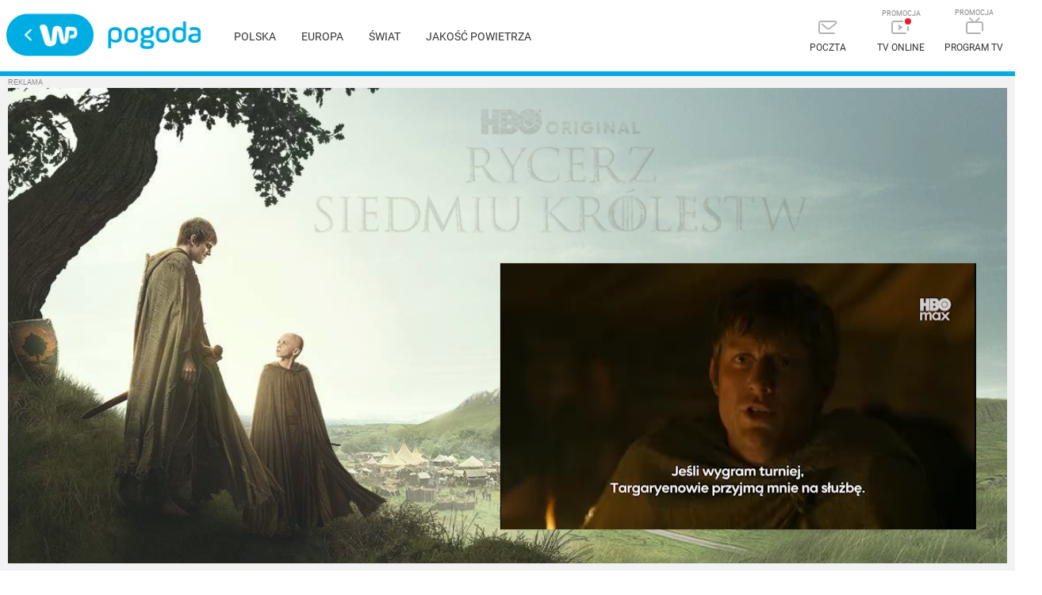

--- FILE ---
content_type: application/x-javascript
request_url: https://mamc.wpcdn.pl/188508/1768483812663/1260x600/1260x600/index.js
body_size: 7798
content:
(function (cjs, an) {

var p; // shortcut to reference prototypes
var lib={};var ss={};var img={};
lib.ssMetadata = [];


(lib.AnMovieClip = function(){
	this.actionFrames = [];
	this.ignorePause = false;
	this.gotoAndPlay = function(positionOrLabel){
		cjs.MovieClip.prototype.gotoAndPlay.call(this,positionOrLabel);
	}
	this.play = function(){
		cjs.MovieClip.prototype.play.call(this);
	}
	this.gotoAndStop = function(positionOrLabel){
		cjs.MovieClip.prototype.gotoAndStop.call(this,positionOrLabel);
	}
	this.stop = function(){
		cjs.MovieClip.prototype.stop.call(this);
	}
}).prototype = p = new cjs.MovieClip();
// symbols:



(lib.bg = function() {
	this.initialize(img.bg);
}).prototype = p = new cjs.Bitmap();
p.nominalBounds = new cjs.Rectangle(0,0,1260,600);


(lib.Rycerz7_logo = function() {
	this.initialize(img.Rycerz7_logo);
}).prototype = p = new cjs.Bitmap();
p.nominalBounds = new cjs.Rectangle(0,0,562,146);


(lib.an_Video = function(options) {
	this.initialize();
	this._element = new $.an.Video(options);
	this._el = this._element.create();
}).prototype = p = new cjs.MovieClip();
p.nominalBounds = new cjs.Rectangle(0,0,400,300);

p._tick = _tick;
p._handleDrawEnd = _handleDrawEnd;
p._updateVisibility = _updateVisibility;
p.draw = _componentDraw;



(lib.nota1 = function(mode,startPosition,loop,reversed) {
if (loop == null) { loop = true; }
if (reversed == null) { reversed = false; }
	var props = new Object();
	props.mode = mode;
	props.startPosition = startPosition;
	props.labels = {};
	props.loop = loop;
	props.reversed = reversed;
	cjs.MovieClip.apply(this,[props]);

	// Layer_1
	this.shape = new cjs.Shape();
	this.shape.graphics.f("#FFFFFF").s().p("AgEAeIAAgZIgZAAIAAgJIAZAAIAAgZIAJAAIAAAZIAZAAIAAAJIgZAAIAAAZg");
	this.shape.setTransform(166.1,-8.1);

	this.shape_1 = new cjs.Shape();
	this.shape_1.graphics.f("#FFFFFF").s().p("[base64]");
	this.shape_1.setTransform(158.075,-8.325);

	this.shape_2 = new cjs.Shape();
	this.shape_2.graphics.f("#FFFFFF").s().p("AAEAqIAAhHQgIAFgKAAIAAgLQAMAAAHgGIAKAAIAABTg");
	this.shape_2.setTransform(151.45,-8.325);

	this.shape_3 = new cjs.Shape();
	this.shape_3.graphics.f("#FFFFFF").s().p("AASAfIAAgkQAAgHgEgEQgEgFgIAAQgJAAgKAIIAAAsIgKAAIAAg8IAIAAIABAJQAMgLALAAQAKABAGAFQAHAHAAALIAAAmg");
	this.shape_3.setTransform(142.025,-7.25);

	this.shape_4 = new cjs.Shape();
	this.shape_4.graphics.f("#FFFFFF").s().p("[base64]");
	this.shape_4.setTransform(136.275,-8.45);

	this.shape_5 = new cjs.Shape();
	this.shape_5.graphics.f("#FFFFFF").s().p("AAlAfIAAglQAAgHgDgEQgEgEgGAAQgJAAgJAIIAAAsIgKAAIAAgmQAAgGgEgEQgDgEgHAAQgJAAgJAIIAAAsIgLAAIAAg8IAIAAIACAJQALgLALAAQANAAAFALQAMgLAMAAQAKAAAFAGQAGAGAAALIAAAng");
	this.shape_5.setTransform(128.65,-7.25);

	this.shape_6 = new cjs.Shape();
	this.shape_6.graphics.f("#FFFFFF").s().p("AgWAXQgKgKABgNQgBgMAKgKQAIgJANAAQAPAAAJAPIABgOIAJAAIAAA9IgJAAIgBgOQgJAPgPAAQgNAAgIgJgAgPgOQgGAGAAAIQAAAJAGAHQAHAGAIAAQAJABAGgHQAHgGAAgKQAAgIgHgHQgHgGgIgBQgIAAgHAIg");
	this.shape_6.setTransform(118.25,-7.2);

	this.shape_7 = new cjs.Shape();
	this.shape_7.graphics.f("#FFFFFF").s().p("AgEAsIAAhXIAJAAIAABXg");
	this.shape_7.setTransform(112.525,-8.475);

	this.shape_8 = new cjs.Shape();
	this.shape_8.graphics.f("#FFFFFF").s().p("AgUAaQgHgGAAgLIAAgnIALAAIAAAlQAAAHAEAEQAEAEAHAAQAJAAAJgIIAAgsIALAAIAAA8IgIAAIgCgIQgLAKgLAAQgKAAgGgGg");
	this.shape_8.setTransform(106.825,-7.15);

	this.shape_9 = new cjs.Shape();
	this.shape_9.graphics.f("#FFFFFF").s().p("[base64]");
	this.shape_9.setTransform(98.55,-5.75);

	this.shape_10 = new cjs.Shape();
	this.shape_10.graphics.f("#FFFFFF").s().p("AgVAXQgJgKAAgNQAAgMAJgKQAJgJAMAAQANAAAJAJQAJAJAAANIAAADIgzAAIAAABQABAJAGAEQAGAGAIAAQANAAAGgJIAHAGQgJAMgRAAQgNAAgJgJgAAVgEQgBgIgGgEQgGgGgIAAQgHAAgGAGQgGAEgBAIIApAAIAAAAg");
	this.shape_10.setTransform(90.775,-7.2);

	this.shape_11 = new cjs.Shape();
	this.shape_11.graphics.f("#FFFFFF").s().p("AgQAfIAAg8IAIAAIACALQAKgNAMAAIABAAIAAAMIgBAAQgNAAgIAKIAAAog");
	this.shape_11.setTransform(84.825,-7.25);

	this.shape_12 = new cjs.Shape();
	this.shape_12.graphics.f("#FFFFFF").s().p("AgVAXQgJgKAAgNQAAgMAJgKQAJgJAMAAQANAAAJAJQAJAJAAANIAAADIgzAAIAAABQABAJAGAEQAGAGAIAAQANAAAGgJIAHAGQgJAMgRAAQgNAAgJgJgAAVgEQgBgIgGgEQgGgGgIAAQgHAAgGAGQgGAEgBAIIApAAIAAAAg");
	this.shape_12.setTransform(74.725,-7.2);

	this.shape_13 = new cjs.Shape();
	this.shape_13.graphics.f("#FFFFFF").s().p("[base64]");
	this.shape_13.setTransform(68.25,-6.95);

	this.shape_14 = new cjs.Shape();
	this.shape_14.graphics.f("#FFFFFF").s().p("AgUAaQgHgGAAgLIAAgnIALAAIAAAlQAAAHAEAEQAEAEAHAAQAJAAAJgIIAAgsIALAAIAAA8IgIAAIgCgIQgLAKgLAAQgKAAgGgGg");
	this.shape_14.setTransform(63.425,-7.15);

	this.shape_15 = new cjs.Shape();
	this.shape_15.graphics.f("#FFFFFF").s().p("AgYAfIAAgJQARgWASgVIgjAAIAAgJIAxAAIAAAJQgUAUgQAXIAkAAIAAAJg");
	this.shape_15.setTransform(56.4,-7.2);

	this.shape_16 = new cjs.Shape();
	this.shape_16.graphics.f("#FFFFFF").s().p("[base64]");
	this.shape_16.setTransform(48.85,-5.7);

	this.shape_17 = new cjs.Shape();
	this.shape_17.graphics.f("#FFFFFF").s().p("[base64]");
	this.shape_17.setTransform(43.075,-8.45);

	this.shape_18 = new cjs.Shape();
	this.shape_18.graphics.f("#FFFFFF").s().p("AARAfIgRgvIgQAvIgLAAQgOgdgIggIALAAQAGAbALAWIARgxIAJAAIASAxQALgYAFgZIAMAAQgKAggOAdg");
	this.shape_18.setTransform(35.9,-7.2);

	this.shape_19 = new cjs.Shape();
	this.shape_19.graphics.f("#FFFFFF").s().p("AgWAWQgJgJAAgMQAAgNAJgKQAKgJAMAAQAOAAAJAJQAJAKAAANQAAAMgJAJQgKAKgNAAQgMAAgKgKgAgPgOQgGAGAAAJQAAAIAGAHQAHAGAIAAQAJAAAHgGQAGgHABgIQgBgJgGgGQgHgIgJAAQgIAAgHAIg");
	this.shape_19.setTransform(26.45,-7.2);

	this.shape_20 = new cjs.Shape();
	this.shape_20.graphics.f("#FFFFFF").s().p("AgVAeIgDANIgIAAIAAhWIALAAIAAAmQAIgOAPAAQANAAAJAKQAIAJABAMQgBAOgIAJQgJAJgNAAQgPAAgIgOgAgPgDQgGAGAAAJQAAAKAGAGQAHAHAIAAQAJAAAHgHQAHgGAAgKQAAgJgHgFQgHgHgJAAQgIAAgHAGg");
	this.shape_20.setTransform(18.5,-8.425);

	this.shape_21 = new cjs.Shape();
	this.shape_21.graphics.f("#FFFFFF").s().p("AgeAfQgMgMAAgTQAAgRAMgNQANgMARAAQASAAANAMQAMANAAARQAAATgMAMQgNAMgSAAQgRAAgNgMgAgWgXQgJAKAAANQAAAOAJAKQAJAJANAAQANAAAKgJQAJgKAAgOQAAgNgJgKQgJgJgOAAQgNAAgJAJg");
	this.shape_21.setTransform(9,-8.325);

	this.shape_22 = new cjs.Shape();
	this.shape_22.graphics.f("#FFFFFF").s().p("AgEAFQAAgBgBAAQAAgBAAAAQgBgBAAgBQAAAAAAgBQAAgCACgCQACgCACAAQABAAAAAAQABAAABABQAAAAABAAQAAABABAAQACACAAACQAAABAAAAQgBABAAABQAAAAAAABQgBAAAAABQgBAAAAABQgBAAAAAAQgBABAAAAQgBAAgBAAQgCAAgCgCg");
	this.shape_22.setTransform(-1.175,-4.725);

	this.shape_23 = new cjs.Shape();
	this.shape_23.graphics.f("#FFFFFF").s().p("AgWAXQgKgKABgNQgBgMAKgKQAJgJAMAAQAPAAAIAPIACgOIAIAAIAAA9IgIAAIgCgOQgIAPgPAAQgMAAgJgJgAgPgOQgGAGgBAIQABAJAGAHQAHAGAIAAQAJABAGgHQAHgGAAgKQAAgIgHgHQgHgGgIgBQgIAAgHAIg");
	this.shape_23.setTransform(-7.2,-7.2);

	this.shape_24 = new cjs.Shape();
	this.shape_24.graphics.f("#FFFFFF").s().p("[base64]");
	this.shape_24.setTransform(-13.8,-6.95);

	this.shape_25 = new cjs.Shape();
	this.shape_25.graphics.f("#FFFFFF").s().p("AgTAXQgKgKAAgNQAAgMAKgKQAJgJANAAQARAAAKAPIgJAEQgGgKgMAAQgJABgGAGQgHAHAAAIQAAAJAHAHQAGAGAJAAQAMABAHgKIAIAEQgKAPgRAAQgNAAgJgJg");
	this.shape_25.setTransform(-18.175,-7.2);

	this.shape_26 = new cjs.Shape();
	this.shape_26.graphics.f("#FFFFFF").s().p("AgVAeIgCANIgIAAIAAhWIAKAAIAAAmQAIgOAPAAQAMAAAKAKQAJAJAAAMQAAAOgJAJQgKAJgMAAQgQAAgHgOgAgOgDQgHAGAAAJQAAAKAHAGQAGAHAIAAQAJAAAHgHQAGgGABgKQgBgJgGgFQgHgHgJAAQgIAAgGAGg");
	this.shape_26.setTransform(-25.85,-8.425);

	this.shape_27 = new cjs.Shape();
	this.shape_27.graphics.f("#FFFFFF").s().p("AgTAtIAQgdQgQgagNgiIANAAQAHAbANAWQAMgYAIgZIALAAQgPAsgZAtg");
	this.shape_27.setTransform(-33.9,-5.775);

	this.shape_28 = new cjs.Shape();
	this.shape_28.graphics.f("#FFFFFF").s().p("AgQAfIAAg8IAIAAIACALQAKgNAMAAIABAAIAAAMIgBAAQgNAAgIAKIAAAog");
	this.shape_28.setTransform(-39.625,-7.25);

	this.shape_29 = new cjs.Shape();
	this.shape_29.graphics.f("#FFFFFF").s().p("AAPAsQgJgRgMgNIgKAKIAAAUIgKAAIAAhXIAKAAIAAA2IAbgcIAOAAIgZAYQAQAQALAVg");
	this.shape_29.setTransform(-45.4,-8.475);

	this.shape_30 = new cjs.Shape();
	this.shape_30.graphics.f("#FFFFFF").s().p("AgXASIAJgFQAEALALgBQAMAAAAgIQABgFgGgDIgLgEQgIgDgEgCQgGgEAAgHQAAgJAHgFQAGgEAJAAQAPAAAHAMIgJAFQgEgIgKAAQgKAAAAAIQAAAFAFACIAMAEQAIADAEACQAFAFAAAHQAAAIgGAGQgGAEgLAAQgRAAgHgOg");
	this.shape_30.setTransform(-52.35,-7.2);

	this.shape_31 = new cjs.Shape();
	this.shape_31.graphics.f("#FFFFFF").s().p("AgWAeIgBANIgJAAIAAhWIALAAIAAAmQAIgOAPAAQANAAAIAKQAKAJgBAMQABAOgKAJQgIAJgNAAQgPAAgJgOgAgOgDQgHAGAAAJQAAAKAHAGQAGAHAIAAQAJAAAHgHQAGgGAAgKQAAgJgGgFQgHgHgJAAQgIAAgGAGg");
	this.shape_31.setTransform(-59.3,-8.425);

	this.shape_32 = new cjs.Shape();
	this.shape_32.graphics.f("#FFFFFF").s().p("AgUAaQgHgGAAgLIAAgnIALAAIAAAlQAAAHAEAEQAEAEAHAAQAJAAAJgIIAAgsIALAAIAAA8IgIAAIgCgIQgLAKgLAAQgKAAgGgGg");
	this.shape_32.setTransform(-67.725,-7.15);

	this.shape_33 = new cjs.Shape();
	this.shape_33.graphics.f("#FFFFFF").s().p("AgXASIAJgFQAEALALgBQANAAAAgIQAAgFgGgDIgLgEQgIgDgEgCQgGgEABgHQgBgJAHgFQAGgEAIAAQAQAAAHAMIgJAFQgFgIgJAAQgKAAAAAIQAAAFAFACIAMAEQAHADAEACQAGAFAAAHQAAAIgGAGQgHAEgKAAQgSAAgGgOg");
	this.shape_33.setTransform(-74.65,-7.2);

	this.shape_34 = new cjs.Shape();
	this.shape_34.graphics.f("#FFFFFF").s().p("AgWAXQgKgKABgNQgBgMAKgKQAJgJAMAAQAPAAAIAPIACgOIAIAAIAAA9IgIAAIgCgOQgIAPgPAAQgMAAgJgJgAgPgOQgGAGgBAIQABAJAGAHQAHAGAIAAQAJABAGgHQAHgGAAgKQAAgIgHgHQgHgGgIgBQgIAAgHAIg");
	this.shape_34.setTransform(-85.5,-7.2);

	this.shape_35 = new cjs.Shape();
	this.shape_35.graphics.f("#FFFFFF").s().p("AASAfIAAgkQAAgHgEgEQgEgFgIAAQgJAAgKAIIAAAsIgKAAIAAg8IAIAAIABAJQAMgLALAAQAKABAGAFQAHAHAAALIAAAmg");
	this.shape_35.setTransform(-93.375,-7.25);

	this.shape_36 = new cjs.Shape();
	this.shape_36.graphics.f("#FFFFFF").s().p("AgWAXQgKgKABgNQgBgMAKgKQAIgJANAAQAPAAAJAPIABgOIAIAAIAAA9IgIAAIgBgOQgJAPgPAAQgNAAgIgJgAgPgOQgGAGAAAIQAAAJAGAHQAHAGAIAAQAJABAGgHQAHgGAAgKQAAgIgHgHQgHgGgIgBQgIAAgHAIg");
	this.shape_36.setTransform(-101.8,-7.2);

	this.shape_37 = new cjs.Shape();
	this.shape_37.graphics.f("#FFFFFF").s().p("[base64]");
	this.shape_37.setTransform(-110.2,-5.75);

	this.shape_38 = new cjs.Shape();
	this.shape_38.graphics.f("#FFFFFF").s().p("AgXAXQgJgKAAgNQAAgMAJgKQAKgJAMAAQAQAAAHAPIACgOIAIAAIAAA9IgIAAIgCgOQgHAPgQAAQgMAAgKgJgAgPgOQgGAGgBAIQABAJAGAHQAHAGAIAAQAJABAGgHQAHgGAAgKQAAgIgHgHQgHgGgIgBQgIAAgHAIg");
	this.shape_38.setTransform(-118.6,-7.2);

	this.shape_39 = new cjs.Shape();
	this.shape_39.graphics.f("#FFFFFF").s().p("AAmAfIAAglQgBgHgDgEQgEgEgGAAQgJAAgKAIIAAAsIgJAAIAAgmQAAgGgEgEQgDgEgHAAQgJAAgJAIIAAAsIgLAAIAAg8IAIAAIABAJQAMgLALAAQANAAAFALQAMgLAMAAQAJAAAGAGQAGAGAAALIAAAng");
	this.shape_39.setTransform(-128.5,-7.25);

	this.shape_40 = new cjs.Shape();
	this.shape_40.graphics.f("#FFFFFF").s().p("AgTAtIAQgdQgRgagMgiIANAAQAHAbANAWQAMgYAIgZIAMAAQgPAsgaAtg");
	this.shape_40.setTransform(-138.1,-5.775);

	this.shape_41 = new cjs.Shape();
	this.shape_41.graphics.f("#FFFFFF").s().p("AAWAqIgWhFIgVBFIgNAAQgPgogLgrIALAAQAJAnAMAhIAXhIIALAAIAWBIQANggAJgoIALAAQgLAsgQAng");
	this.shape_41.setTransform(-148.25,-8.325);

	this.timeline.addTween(cjs.Tween.get({}).to({state:[{t:this.shape_41},{t:this.shape_40},{t:this.shape_39},{t:this.shape_38},{t:this.shape_37},{t:this.shape_36},{t:this.shape_35},{t:this.shape_34},{t:this.shape_33},{t:this.shape_32},{t:this.shape_31},{t:this.shape_30},{t:this.shape_29},{t:this.shape_28},{t:this.shape_27},{t:this.shape_26},{t:this.shape_25},{t:this.shape_24},{t:this.shape_23},{t:this.shape_22},{t:this.shape_21},{t:this.shape_20},{t:this.shape_19},{t:this.shape_18},{t:this.shape_17},{t:this.shape_16},{t:this.shape_15},{t:this.shape_14},{t:this.shape_13},{t:this.shape_12},{t:this.shape_11},{t:this.shape_10},{t:this.shape_9},{t:this.shape_8},{t:this.shape_7},{t:this.shape_6},{t:this.shape_5},{t:this.shape_4},{t:this.shape_3},{t:this.shape_2},{t:this.shape_1},{t:this.shape}]}).wait(1));

	this._renderFirstFrame();

}).prototype = p = new cjs.MovieClip();
p.nominalBounds = new cjs.Rectangle(-156.6,-14.9,329.29999999999995,15.700000000000001);


(lib.max_oryginal = function(mode,startPosition,loop,reversed) {
if (loop == null) { loop = true; }
if (reversed == null) { reversed = false; }
	var props = new Object();
	props.mode = mode;
	props.startPosition = startPosition;
	props.labels = {};
	props.loop = loop;
	props.reversed = reversed;
	cjs.MovieClip.apply(this,[props]);

	// rycerz
	this.instance = new lib.Rycerz7_logo();
	this.instance.setTransform(-281,-73);

	this.timeline.addTween(cjs.Tween.get(this.instance).wait(1));

	this._renderFirstFrame();

}).prototype = p = new cjs.MovieClip();
p.nominalBounds = new cjs.Rectangle(-281,-73,562,186);


(lib.button_1 = function(mode,startPosition,loop,reversed) {
if (loop == null) { loop = true; }
if (reversed == null) { reversed = false; }
	var props = new Object();
	props.mode = mode;
	props.startPosition = startPosition;
	props.labels = {};
	props.loop = loop;
	props.reversed = reversed;
	cjs.MovieClip.apply(this,[props]);

	// Layer_1
	this.shape = new cjs.Shape();
	this.shape.graphics.f("#FFFFFF").s().p("Ag6BQIAAgUQAkg+Aug0IhSAAIAAgZIB1AAIAAAXQg0A6gdA1IBRAAIAAAZg");
	this.shape.setTransform(95.025,-8.15);

	this.shape_1 = new cjs.Shape();
	this.shape_1.graphics.f("#FFFFFF").s().p("AAuBQIgKgiIhJAAIgKAiIgaAAQAYhVAhhKIAhAAQAhBKAYBVgAAcAVQgNgkgPglQgPAigOAnIA5AAIAAAAg");
	this.shape_1.setTransform(79.25,-8.15);

	this.shape_2 = new cjs.Shape();
	this.shape_2.graphics.f("#FFFFFF").s().p("AAbBQQgOgigTgbIgYAAIAAA9IgbAAIAAifIA1AAQAbAAAPAPQAOANAAAUQAAARgIANQgIALgPAGQAWAcAPAkgAgegEIAcAAQAcAAAAgZQAAgagcABIgcAAg");
	this.shape_2.setTransform(63.825,-8.15);

	this.shape_3 = new cjs.Shape();
	this.shape_3.graphics.f("#FFFFFF").s().p("AgwBQIAAifIBgAAIAAAZIhFAAIAAApIA+AAIAAAYIg+AAIAAAsIBGAAIAAAZg");
	this.shape_3.setTransform(48.95,-8.15);

	this.shape_4 = new cjs.Shape();
	this.shape_4.graphics.f("#FFFFFF").s().p("AgNBQIAAiGIgyAAIAAgZICAAAIAAAZIg0AAIAACGg");
	this.shape_4.setTransform(34.05,-8.15);

	this.shape_5 = new cjs.Shape();
	this.shape_5.graphics.f("#FFFFFF").s().p("AgWBOQgKgEgSgLIANgVIAVALQAIADAIAAQALAAAHgGQAGgIAAgMIAAhuIAbAAIAAByQAAAXgPANQgNALgUAAQgOAAgLgDg");
	this.shape_5.setTransform(12.4,-8.05);

	this.shape_6 = new cjs.Shape();
	this.shape_6.graphics.f("#FFFFFF").s().p("AAuBQIgKgiIhJAAIgKAiIgaAAQAYhVAhhKIAhAAQAhBKAYBVgAAcAVQgNgkgPglQgPAigOAnIA5AAIAAAAg");
	this.shape_6.setTransform(-1.85,-8.15);

	this.shape_7 = new cjs.Shape();
	this.shape_7.graphics.f("#FFFFFF").s().p("AhEBQIAAifIA7AAQAjAAAWAXQAVAWAAAiQAAAigVAXQgWAXgjAAgAgqA3IAhAAQAWAAAOgPQAPgPAAgZQAAgZgPgPQgOgOgWAAIghAAg");
	this.shape_7.setTransform(-18.725,-8.15);

	this.shape_8 = new cjs.Shape();
	this.shape_8.graphics.f("#FFFFFF").s().p("AAhBoQgHgHAAgKQAAgVAagQIgIAAIgJgiIhKAAIgKAiIgaAAQAYhWAihJIAgAAQAhBJAZBWQgaATABAPQAAAIAHAAQAGAAAEgFIALAOQgKAJgOAAQgMAAgHgGgAAbgIQgNgmgPgkQgPAigPAoIA6AAIAAAAg");
	this.shape_8.setTransform(-36.45,-5.125);

	this.shape_9 = new cjs.Shape();
	this.shape_9.graphics.f("#FFFFFF").s().p("AgvBQIAAifIAaAAIAACGIBFAAIAAAZg");
	this.shape_9.setTransform(-50.775,-8.15);

	this.shape_10 = new cjs.Shape();
	this.shape_10.graphics.f("#FFFFFF").s().p("Ag4A6QgWgXAAgjQAAgiAWgXQAYgYAjAAQAkAAAYAZIgTATQgQgTgZAAQgXAAgQARQgPAQAAAXQAAAYAPAQQAQARAXAAQATAAANgKQAPgMACgTIgtAAIAAgWIBIAAIAAAIQAAAjgVAWQgVAXgiAAQgjAAgYgYg");
	this.shape_10.setTransform(-67.475,-8.175);

	this.shape_11 = new cjs.Shape();
	this.shape_11.graphics.f("#FFFFFF").s().p("Ag5A7QgYgYAAgjQAAgiAXgXQAYgYAiAAQAiAAAYAXQAYAYAAAiQAAAjgYAYQgYAXgiAAQgiAAgXgXgAgngnQgPAQAAAYQAAAXAPARQAQAQAXAAQAXAAAQgQQAQgRAAgYQAAgXgQgQQgQgRgXAAQgXAAgQARg");
	this.shape_11.setTransform(-86.725,-8.175);

	this.shape_12 = new cjs.Shape();
	this.shape_12.graphics.f("rgba(255,255,255,0.259)").s().p("AxDECQhmAAgBhpIAAkxQABhqBmAAMAiHAAAQBmAAABBqIAAExQgBBphmAAg");
	this.shape_12.setTransform(2.65,-8.8);

	this.timeline.addTween(cjs.Tween.get({}).to({state:[{t:this.shape_12},{t:this.shape_11},{t:this.shape_10},{t:this.shape_9},{t:this.shape_8},{t:this.shape_7},{t:this.shape_6},{t:this.shape_5},{t:this.shape_4},{t:this.shape_3},{t:this.shape_2},{t:this.shape_1},{t:this.shape}]}).wait(1));

	this._renderFirstFrame();

}).prototype = p = new cjs.MovieClip();
p.nominalBounds = new cjs.Rectangle(-116.8,-34.6,238.89999999999998,51.7);


(lib.bg_1 = function(mode,startPosition,loop,reversed) {
if (loop == null) { loop = true; }
if (reversed == null) { reversed = false; }
	var props = new Object();
	props.mode = mode;
	props.startPosition = startPosition;
	props.labels = {};
	props.loop = loop;
	props.reversed = reversed;
	cjs.MovieClip.apply(this,[props]);

	// Layer_1
	this.instance = new lib.bg();
	this.instance.setTransform(-590,-250);

	this.timeline.addTween(cjs.Tween.get(this.instance).wait(1));

	this._renderFirstFrame();

}).prototype = p = new cjs.MovieClip();
p.nominalBounds = new cjs.Rectangle(-590,-250,1260,600);


(lib.nota = function(mode,startPosition,loop,reversed) {
if (loop == null) { loop = true; }
if (reversed == null) { reversed = false; }
	var props = new Object();
	props.mode = mode;
	props.startPosition = startPosition;
	props.labels = {};
	props.loop = loop;
	props.reversed = reversed;
	cjs.MovieClip.apply(this,[props]);

	// Layer_1
	this.instance = new lib.nota1("synched",0);
	this.instance.alpha = 0.0508;

	this.timeline.addTween(cjs.Tween.get(this.instance).to({alpha:1},49,cjs.Ease.quadOut).wait(269).to({startPosition:0},0).to({_off:true},1).wait(1842));

	this._renderFirstFrame();

}).prototype = p = new cjs.MovieClip();
p.nominalBounds = new cjs.Rectangle(-156.6,-14.9,329.29999999999995,15.700000000000001);


(lib.headline_x3 = function(mode,startPosition,loop,reversed) {
if (loop == null) { loop = true; }
if (reversed == null) { reversed = false; }
	var props = new Object();
	props.mode = mode;
	props.startPosition = startPosition;
	props.labels = {};
	props.loop = loop;
	props.reversed = reversed;
	cjs.MovieClip.apply(this,[props]);

	// hbo
	this.instance = new lib.max_oryginal("synched",0);
	this.instance.setTransform(34.45,-26,1.2,1.2,0,0,0,0.1,-0.1);
	this.instance.alpha = 0.0508;

	this.timeline.addTween(cjs.Tween.get(this.instance).to({regX:0,regY:0,scaleX:1,scaleY:1,x:0,y:-20,alpha:1},59,cjs.Ease.quadOut).wait(320).to({startPosition:0},0).to({_off:true},1).wait(3833));

	this._renderFirstFrame();

}).prototype = p = new cjs.MovieClip();
p.nominalBounds = new cjs.Rectangle(-302.8,-113.4,674.4000000000001,175.2);


(lib.hbo_max = function(mode,startPosition,loop,reversed) {
if (loop == null) { loop = true; }
if (reversed == null) { reversed = false; }
	var props = new Object();
	props.mode = mode;
	props.startPosition = startPosition;
	props.labels = {};
	props.loop = loop;
	props.reversed = reversed;
	cjs.MovieClip.apply(this,[props]);

	// nowy
	this.shape = new cjs.Shape();
	this.shape.graphics.f("#FFFFFF").s().p("AgzBVIAAipIAdAAIAACOIBKAAIAAAbg");
	this.shape.setTransform(79.6,-77.6);

	this.shape_1 = new cjs.Shape();
	this.shape_1.graphics.f("#FFFFFF").s().p("AAxBVIgKgjIhOAAIgLAjIgcAAQAahbAkhOIAhAAQAkBOAaBbgAAeAXQgNgogRgmQgQAkgPAqIA9AAIAAAAg");
	this.shape_1.setTransform(63.175,-77.6);

	this.shape_2 = new cjs.Shape();
	this.shape_2.graphics.f("#FFFFFF").s().p("AgNBVIAAipIAbAAIAACpg");
	this.shape_2.setTransform(50.425,-77.6);

	this.shape_3 = new cjs.Shape();
	this.shape_3.graphics.f("#FFFFFF").s().p("AAdBVQgPgkgUgdIgaAAIAABBIgcAAIAAipIA4AAQAdAAAQAQQAOAOAAAWQAAARgIANQgJANgPAFQAXAeAPAngAgggEIAeAAQAdAAAAgbQAAgbgdAAIgeAAg");
	this.shape_3.setTransform(39.05,-77.6);

	this.shape_4 = new cjs.Shape();
	this.shape_4.graphics.f("#FFFFFF").s().p("AgzBVIAAipIBmAAIAAAbIhJAAIAAAsIBCAAIAAAZIhCAAIAAAuIBKAAIAAAbg");
	this.shape_4.setTransform(23.55,-77.6);

	this.shape_5 = new cjs.Shape();
	this.shape_5.graphics.f("#FFFFFF").s().p("Ag/A6IAUgSQARAVAbAAQAPAAAJgFQAKgGAAgLQAAgNgOgHQgGgEgZgIQgWgHgKgIQgOgMAAgUQAAgWARgNQARgMAZAAQASAAAQAIQAQAHAJANIgTATQgPgUgaAAQgMAAgJAFQgJAGAAAJQAAALAPAHIAeALQAWAIAKAIQAPAMAAAUQAAAZgTANQgRANgaAAQgrAAgWgeg");
	this.shape_5.setTransform(7.975,-77.625);

	this.shape_6 = new cjs.Shape();
	this.shape_6.graphics.f("#FFFFFF").s().p("AgNBVIAAhFQglgsgdg4IAhAAQAUAsAaAgQAcggAUgsIAgAAQgcA4glAsIAABFg");
	this.shape_6.setTransform(-15.175,-77.6);

	this.shape_7 = new cjs.Shape();
	this.shape_7.graphics.f("#FFFFFF").s().p("AAoBVIgniBIgoCBIgiAAQgfhQgVhZIAeAAQAPBMAYA9IAqiJIAeAAIAqCJQAYg9APhMIAdAAQgVBZgfBQg");
	this.shape_7.setTransform(-37.35,-77.6);

	this.shape_8 = new cjs.Shape();
	this.shape_8.graphics.f("#FFFFFF").s().p("Ag9A/QgZgaAAglQAAgkAZgZQAZgaAkAAQAlAAAZAaQAZAZAAAkQAAAlgZAZQgZAaglAAQgkAAgZgZgAgpgqQgRASAAAZQAAAZARARQARASAYAAQAZAAARgSQARgRAAgaQAAgYgRgSQgRgSgZAAQgYAAgRASg");
	this.shape_8.setTransform(-60.975,-77.625);

	this.shape_9 = new cjs.Shape();
	this.shape_9.graphics.f("#FFFFFF").s().p("AAvBVQgqhGgyg2IAAB8IgdAAIAAipIAcAAQA1A7AnA5IAAh0IAcAAIAACpg");
	this.shape_9.setTransform(-81.25,-77.6);

	this.timeline.addTween(cjs.Tween.get({}).to({state:[{t:this.shape_9},{t:this.shape_8},{t:this.shape_7},{t:this.shape_6},{t:this.shape_5},{t:this.shape_4},{t:this.shape_3},{t:this.shape_2},{t:this.shape_1},{t:this.shape}]}).wait(2254));

	// logo
	this.shape_10 = new cjs.Shape();
	this.shape_10.graphics.f("#FFFFFF").s().p("[base64]/g2AuAAQAnAAAXAQQAWAPAKAgQBFg/AyAAQA5AAAZAkQAXAhAABKIAADYgADmAIQgzgogbg3QAAA5guAvQgyAzhEAAIjwAAIAAoqIEAAAQA6AAAuAyQAsAvAAA2QAXg2A1gsQBNg+BlgBQB2AABRBSQBTBSAAB3QAAB1hTBUQhSBSh1AAIgCABQhkAAhKg/[base64]");
	this.shape_10.setTransform(-1.975,-1.45);

	this.timeline.addTween(cjs.Tween.get(this.shape_10).wait(2254));

	// btn
	this.instance = new lib.button_1("synched",0);
	this.instance.setTransform(-4.2,101.8);

	this.timeline.addTween(cjs.Tween.get(this.instance).wait(69).to({startPosition:0},0).to({regX:-0.1,regY:0.1,scaleX:1.2,scaleY:1.2,x:-5.6,y:104.65},25,cjs.Ease.cubicOut).to({regX:0,regY:0,scaleX:1,scaleY:1,x:-4.2,y:101.8},25,cjs.Ease.cubicIn).wait(2135));

	this._renderFirstFrame();

}).prototype = p = new cjs.MovieClip();
p.nominalBounds = new cjs.Rectangle(-145.8,-88.8,286.8,214);


(lib.bgr_land = function(mode,startPosition,loop,reversed) {
if (loop == null) { loop = true; }
if (reversed == null) { reversed = false; }
	var props = new Object();
	props.mode = mode;
	props.startPosition = startPosition;
	props.labels = {};
	props.loop = loop;
	props.reversed = reversed;
	cjs.MovieClip.apply(this,[props]);

	// bg
	this.instance = new lib.bg_1("synched",0);
	this.instance.setTransform(250,-10.25,1.5,1.5);
	this.instance.alpha = 0.4492;

	this.timeline.addTween(cjs.Tween.get(this.instance).to({scaleX:1,scaleY:1,x:0,y:0,alpha:1},109,cjs.Ease.cubicOut).wait(309).to({startPosition:0},0).to({_off:true},1).wait(2447));

	this._renderFirstFrame();

}).prototype = p = new cjs.MovieClip();
p.nominalBounds = new cjs.Rectangle(-635,-385.2,1890,900);


(lib.hbo_ogladaj = function(mode,startPosition,loop,reversed) {
if (loop == null) { loop = true; }
if (reversed == null) { reversed = false; }
	var props = new Object();
	props.mode = mode;
	props.startPosition = startPosition;
	props.labels = {};
	props.loop = loop;
	props.reversed = reversed;
	cjs.MovieClip.apply(this,[props]);

	// hbo_max
	this.instance = new lib.hbo_max("synched",0);
	this.instance.setTransform(-5.5,-4.9,1.32,1.32,0,0,0,0,-0.1);
	this.instance.alpha = 0.0508;
	this.instance._off = true;

	this.timeline.addTween(cjs.Tween.get(this.instance).wait(14).to({_off:false},0).to({regY:0,scaleX:1,scaleY:1,x:1.35,y:-2.75,alpha:1},49,cjs.Ease.cubicOut).wait(286).to({startPosition:286},0).to({_off:true},1).wait(3395));

	this._renderFirstFrame();

}).prototype = p = new cjs.MovieClip();
p.nominalBounds = new cjs.Rectangle(-165.1,-121.9,315.29999999999995,274);


// stage content:
(lib._1260x600 = function(mode,startPosition,loop,reversed) {
if (loop == null) { loop = true; }
if (reversed == null) { reversed = false; }
	var props = new Object();
	props.mode = mode;
	props.startPosition = startPosition;
	props.labels = {};
	props.loop = loop;
	props.reversed = reversed;
	cjs.MovieClip.apply(this,[props]);

	this.actionFrames = [404];
	// timeline functions:
	this.frame_404 = function() {
		this.stop();
	}

	// actions tween:
	this.timeline.addTween(cjs.Tween.get(this).wait(404).call(this.frame_404).wait(15));

	// video1
	this.instance = new lib.an_Video({'id': '', 'src':'videos/video_m2mb.mp4', 'autoplay':true, 'controls':true, 'muted':true, 'loop':true, 'poster':'', 'preload':true, 'class':'video'});

	this.instance.setTransform(921.05,389.6,1.5,1.1201,0,0,0,200.1,150.3);

	this.timeline.addTween(cjs.Tween.get(this.instance).wait(419));

	// headline_x3
	this.instance_1 = new lib.headline_x3("synched",0);
	this.instance_1.setTransform(670.6,129.95,0.9448,0.9448,0,0,0,0.3,0.4);
	this.instance_1._off = true;

	this.timeline.addTween(cjs.Tween.get(this.instance_1).wait(39).to({_off:false},0).wait(380));

	// hbo_ogladaj
	this.instance_2 = new lib.hbo_ogladaj("synched",0);
	this.instance_2.setTransform(1097.7,102.45,0.8354,0.8354,0,0,0,0.4,0.6);
	this.instance_2._off = true;

	this.timeline.addTween(cjs.Tween.get(this.instance_2).wait(69).to({_off:false},0).wait(350));

	// nota
	this.instance_3 = new lib.nota("synched",0);
	this.instance_3.setTransform(1045.35,595.7,1.2976,1.2976,0,0,0,104.1,6);
	this.instance_3._off = true;

	this.timeline.addTween(cjs.Tween.get(this.instance_3).wait(100).to({_off:false},0).wait(319));

	// bg
	this.instance_4 = new lib.bgr_land("synched",0);
	this.instance_4.setTransform(590,250);

	this.timeline.addTween(cjs.Tween.get(this.instance_4).wait(419));

	this._renderFirstFrame();

}).prototype = p = new lib.AnMovieClip();
p.nominalBounds = new cjs.Rectangle(585,164.8,1260,600);
// library properties:
lib.properties = {
	id: 'B8D1098856E241159F230A47A2F13F2C',
	width: 1260,
	height: 600,
	fps: 60,
	color: "#E9F2E5",
	opacity: 1.00,
	manifest: [
		{src:"images/bg.jpg", id:"bg"},
		{src:"images/Rycerz7_logo.png", id:"Rycerz7_logo"},
		{src:"https://code.jquery.com/jquery-3.4.1.min.js", id:"lib/jquery-3.4.1.min.js"},
		{src:"components/sdk/anwidget.js", id:"sdk/anwidget.js"},
		{src:"components/video/src/video.js", id:"an.Video"}
	],
	preloads: []
};



// bootstrap callback support:

(lib.Stage = function(canvas) {
	createjs.Stage.call(this, canvas);
}).prototype = p = new createjs.Stage();

p.setAutoPlay = function(autoPlay) {
	this.tickEnabled = autoPlay;
}
p.play = function() { this.tickEnabled = true; this.getChildAt(0).gotoAndPlay(this.getTimelinePosition()) }
p.stop = function(ms) { if(ms) this.seek(ms); this.tickEnabled = false; }
p.seek = function(ms) { this.tickEnabled = true; this.getChildAt(0).gotoAndStop(lib.properties.fps * ms / 1000); }
p.getDuration = function() { return this.getChildAt(0).totalFrames / lib.properties.fps * 1000; }

p.getTimelinePosition = function() { return this.getChildAt(0).currentFrame / lib.properties.fps * 1000; }

an.bootcompsLoaded = an.bootcompsLoaded || [];
if(!an.bootstrapListeners) {
	an.bootstrapListeners=[];
}

an.bootstrapCallback=function(fnCallback) {
	an.bootstrapListeners.push(fnCallback);
	if(an.bootcompsLoaded.length > 0) {
		for(var i=0; i<an.bootcompsLoaded.length; ++i) {
			fnCallback(an.bootcompsLoaded[i]);
		}
	}
};

an.compositions = an.compositions || {};
an.compositions['B8D1098856E241159F230A47A2F13F2C'] = {
	getStage: function() { return exportRoot.stage; },
	getLibrary: function() { return lib; },
	getSpriteSheet: function() { return ss; },
	getImages: function() { return img; }
};

an.compositionLoaded = function(id) {
	an.bootcompsLoaded.push(id);
	for(var j=0; j<an.bootstrapListeners.length; j++) {
		an.bootstrapListeners[j](id);
	}
}

an.getComposition = function(id) {
	return an.compositions[id];
}


an.makeResponsive = function(isResp, respDim, isScale, scaleType, domContainers) {		
	var lastW, lastH, lastS=1;		
	window.addEventListener('resize', resizeCanvas);		
	resizeCanvas();		
	function resizeCanvas() {			
		var w = lib.properties.width, h = lib.properties.height;			
		var iw = window.innerWidth, ih=window.innerHeight;			
		var pRatio = window.devicePixelRatio || 1, xRatio=iw/w, yRatio=ih/h, sRatio=1;			
		if(isResp) {                
			if((respDim=='width'&&lastW==iw) || (respDim=='height'&&lastH==ih)) {                    
				sRatio = lastS;                
			}				
			else if(!isScale) {					
				if(iw<w || ih<h)						
					sRatio = Math.min(xRatio, yRatio);				
			}				
			else if(scaleType==1) {					
				sRatio = Math.min(xRatio, yRatio);				
			}				
			else if(scaleType==2) {					
				sRatio = Math.max(xRatio, yRatio);				
			}			
		}
		domContainers[0].width = w * pRatio * sRatio;			
		domContainers[0].height = h * pRatio * sRatio;
		domContainers.forEach(function(container) {				
			container.style.width = w * sRatio + 'px';				
			container.style.height = h * sRatio + 'px';			
		});
		stage.scaleX = pRatio*sRatio;			
		stage.scaleY = pRatio*sRatio;
		lastW = iw; lastH = ih; lastS = sRatio;            
		stage.tickOnUpdate = false;            
		stage.update();            
		stage.tickOnUpdate = true;		
	}
}
function _updateVisibility(evt) {
	var parent = this.parent;
	var detach = this.stage == null || this._off || !parent;
	while(parent) {
		if(parent.visible) {
			parent = parent.parent;
		}
		else{
			detach = true;
			break;
		}
	}
	detach = detach && this._element && this._element._attached;
	if(detach) {
		this._element.detach();
		this.dispatchEvent('detached');
		stage.removeEventListener('drawstart', this._updateVisibilityCbk);
		this._updateVisibilityCbk = false;
	}
}
function _handleDrawEnd(evt) {
	if(this._element && this._element._attached) {
		var props = this.getConcatenatedDisplayProps(this._props), mat = props.matrix;
		var tx1 = mat.decompose(); var sx = tx1.scaleX; var sy = tx1.scaleY;
		var dp = window.devicePixelRatio || 1; var w = this.nominalBounds.width * sx; var h = this.nominalBounds.height * sy;
		mat.tx/=dp;mat.ty/=dp; mat.a/=(dp*sx);mat.b/=(dp*sx);mat.c/=(dp*sy);mat.d/=(dp*sy);
		this._element.setProperty('transform-origin', this.regX + 'px ' + this.regY + 'px');
		var x = (mat.tx + this.regX*mat.a + this.regY*mat.c - this.regX);
		var y = (mat.ty + this.regX*mat.b + this.regY*mat.d - this.regY);
		var tx = 'matrix(' + mat.a + ',' + mat.b + ',' + mat.c + ',' + mat.d + ',' + x + ',' + y + ')';
		this._element.setProperty('transform', tx);
		this._element.setProperty('width', w);
		this._element.setProperty('height', h);
		this._element.update();
	}
}

function _tick(evt) {
	var stage = this.stage;
	stage&&stage.on('drawend', this._handleDrawEnd, this, true);
	if(!this._updateVisibilityCbk) {
		this._updateVisibilityCbk = stage.on('drawstart', this._updateVisibility, this, false);
	}
}
function _componentDraw(ctx) {
	if(this._element && !this._element._attached) {
		this._element.attach($('#dom_overlay_container'));
		this.dispatchEvent('attached');
	}
}
an.handleSoundStreamOnTick = function(event) {
	if(!event.paused){
		var stageChild = stage.getChildAt(0);
		if(!stageChild.paused || stageChild.ignorePause){
			stageChild.syncStreamSounds();
		}
	}
}
an.handleFilterCache = function(event) {
	if(!event.paused){
		var target = event.target;
		if(target){
			if(target.filterCacheList){
				for(var index = 0; index < target.filterCacheList.length ; index++){
					var cacheInst = target.filterCacheList[index];
					if((cacheInst.startFrame <= target.currentFrame) && (target.currentFrame <= cacheInst.endFrame)){
						cacheInst.instance.cache(cacheInst.x, cacheInst.y, cacheInst.w, cacheInst.h);
					}
				}
			}
		}
	}
}


})(createjs = createjs||{}, AdobeAn = AdobeAn||{});
var createjs, AdobeAn;

--- FILE ---
content_type: application/javascript
request_url: https://rek.www.wp.pl/gaf.js?rv=2&sn=pogoda&pvid=d8fd1bdb6f72d9063153&rekids=235921&phtml=pogoda.wp.pl%2Fpogoda-dlugoterminowa%2Fcaueme%2F1050762&abtest=adtech%7CPRGM-1047%7CA%3Badtech%7CPU-335%7CB%3Badtech%7CPRG-3468%7CA%3Badtech%7CPRGM-1036%7CA%3Badtech%7CFP-76%7CA%3Badtech%7CPRGM-1356%7CA%3Badtech%7CPRGM-1419%7CB%3Badtech%7CPRGM-1589%7CB%3Badtech%7CPRGM-1576%7CA%3Badtech%7CPRGM-1443%7CA%3Badtech%7CPRGM-1421%7CA%3Badtech%7CPRGM-1587%7CC%3Badtech%7CPRGM-1215%7CC&PWA_adbd=0&highLayout=0&navType=navigate&cdl=0&ctype=weather&vw=1280&vh=720&p1=0&spin=uvujfahe&bcv=2
body_size: 5270
content:
uvujfahe({"spin":"uvujfahe","bunch":235921,"context":{"dsa":false,"minor":false,"bidRequestId":"d3d57c5b-e3e0-4969-a17c-f2bc60fc2940","maConfig":{"timestamp":"2026-01-15T08:59:46.335Z"},"dfpConfig":{"timestamp":"2026-01-15T11:58:29.480Z"},"sda":[],"targeting":{"client":{},"server":{},"query":{"PWA_adbd":"0","abtest":"adtech|PRGM-1047|A;adtech|PU-335|B;adtech|PRG-3468|A;adtech|PRGM-1036|A;adtech|FP-76|A;adtech|PRGM-1356|A;adtech|PRGM-1419|B;adtech|PRGM-1589|B;adtech|PRGM-1576|A;adtech|PRGM-1443|A;adtech|PRGM-1421|A;adtech|PRGM-1587|C;adtech|PRGM-1215|C","bcv":"2","cdl":"0","ctype":"weather","highLayout":"0","navType":"navigate","p1":"0","phtml":"pogoda.wp.pl/pogoda-dlugoterminowa/caueme/1050762","pvid":"d8fd1bdb6f72d9063153","rekids":"235921","rv":"2","sn":"pogoda","spin":"uvujfahe","vh":"720","vw":"1280"}},"directOnly":0,"geo":{"country":"840","region":"","city":""},"statid":"","mlId":"","rshsd":"0","isRobot":false,"curr":{"EUR":4.2192,"USD":3.6346,"CHF":4.5302,"GBP":4.8692},"rv":"2","status":{"advf":2,"ma":2,"ma_ads-bidder":2,"ma_cpv-bidder":2,"ma_high-cpm-bidder":2}},"slots":{"11":{"delivered":"1","campaign":null,"dfpConfig":{"placement":"/89844762/Desktop_Pogoda.wp.pl_x11","roshash":"ADLO","ceil":100,"sizes":[[336,280],[640,280],[300,250]],"namedSizes":["fluid"],"div":"div-gpt-ad-x11","targeting":{"DFPHASH":"ADLO","emptygaf":"0"},"gfp":"ADLO"}},"12":{"delivered":"1","campaign":null,"dfpConfig":{"placement":"/89844762/Desktop_Pogoda.wp.pl_x12","roshash":"ADLO","ceil":100,"sizes":[[336,280],[640,280],[300,250]],"namedSizes":["fluid"],"div":"div-gpt-ad-x12","targeting":{"DFPHASH":"ADLO","emptygaf":"0"},"gfp":"ADLO"}},"13":{"delivered":"1","campaign":null,"dfpConfig":{"placement":"/89844762/Desktop_Pogoda.wp.pl_x13","roshash":"ADLO","ceil":100,"sizes":[[336,280],[640,280],[300,250]],"namedSizes":["fluid"],"div":"div-gpt-ad-x13","targeting":{"DFPHASH":"ADLO","emptygaf":"0"},"gfp":"ADLO"}},"14":{"lazy":1,"delivered":"1","campaign":{"id":"188194","adm":{"bunch":"235921","creations":[{"height":250,"showLabel":true,"src":"https://mamc.wpcdn.pl/188194/1767968844721/autopromo_300x250.jpeg","trackers":{"click":[""],"cview":["//ma.wp.pl/ma.gif?clid=36d4f1d950aab392a9c26b186b340e10\u0026SN=pogoda\u0026pvid=d8fd1bdb6f72d9063153\u0026action=cvimp\u0026pg=pogoda.wp.pl\u0026par=ip%3DGrHpiM84F-UZPIOZnzfCPJllprHXJTlhsMRP3m775EA%26targetDomain%3Dwp.pl%26iabSiteCategories%3D%26geo%3D840%253B%253B%26hBidPrice%3DADGJMPS%26isDev%3Dfalse%26test%3D0%26emission%3D3044175%26order%3D265827%26utility%3Da3e7swQ47dNtF5-9hnKCsfMiU3cerOq2rhV-fFdEkDk7CwlBoW8zY3tGAAHqKTHa%26publisherID%3D308%26domain%3Dpogoda.wp.pl%26slotID%3D014%26tpID%3D1402313%26pricingModel%3DL1KBgCH7mszh6K9OziG3EYpobkoFi1BtQ6r5GR2ur20%26sn%3Dpogoda%26conversionValue%3D0%26ssp%3Dwp.pl%26userID%3D__UNKNOWN_TELL_US__%26rekid%3D235921%26slotSizeWxH%3D300x250%26creationID%3D1469530%26editedTimestamp%3D1767969656%26is_adblock%3D0%26bidReqID%3Dd3d57c5b-e3e0-4969-a17c-f2bc60fc2940%26client_id%3D43444%26org_id%3D25%26pvid%3Dd8fd1bdb6f72d9063153%26partnerID%3D%26bidderID%3D11%26medium%3Ddisplay%26inver%3D2%26billing%3Dcpv%26ttl%3D1768865423%26bidTimestamp%3D1768779023%26device%3DPERSONAL_COMPUTER%26source%3DTG%26is_robot%3D0%26cur%3DPLN%26workfID%3D188194%26seatFee%3D50_gQz1InE32DZ5D7ikhYb0VO9TiMq5AVR-jZidY064%26seatID%3D36d4f1d950aab392a9c26b186b340e10%26iabPageCategories%3D%26hBudgetRate%3DADGJMPS%26platform%3D8"],"impression":["//ma.wp.pl/ma.gif?clid=36d4f1d950aab392a9c26b186b340e10\u0026SN=pogoda\u0026pvid=d8fd1bdb6f72d9063153\u0026action=delivery\u0026pg=pogoda.wp.pl\u0026par=test%3D0%26emission%3D3044175%26order%3D265827%26utility%3Da3e7swQ47dNtF5-9hnKCsfMiU3cerOq2rhV-fFdEkDk7CwlBoW8zY3tGAAHqKTHa%26publisherID%3D308%26domain%3Dpogoda.wp.pl%26slotID%3D014%26tpID%3D1402313%26pricingModel%3DL1KBgCH7mszh6K9OziG3EYpobkoFi1BtQ6r5GR2ur20%26sn%3Dpogoda%26conversionValue%3D0%26ssp%3Dwp.pl%26userID%3D__UNKNOWN_TELL_US__%26rekid%3D235921%26slotSizeWxH%3D300x250%26creationID%3D1469530%26editedTimestamp%3D1767969656%26is_adblock%3D0%26bidReqID%3Dd3d57c5b-e3e0-4969-a17c-f2bc60fc2940%26client_id%3D43444%26org_id%3D25%26pvid%3Dd8fd1bdb6f72d9063153%26partnerID%3D%26bidderID%3D11%26medium%3Ddisplay%26inver%3D2%26billing%3Dcpv%26ttl%3D1768865423%26bidTimestamp%3D1768779023%26device%3DPERSONAL_COMPUTER%26source%3DTG%26is_robot%3D0%26cur%3DPLN%26workfID%3D188194%26seatFee%3D50_gQz1InE32DZ5D7ikhYb0VO9TiMq5AVR-jZidY064%26seatID%3D36d4f1d950aab392a9c26b186b340e10%26iabPageCategories%3D%26hBudgetRate%3DADGJMPS%26platform%3D8%26ip%3DGrHpiM84F-UZPIOZnzfCPJllprHXJTlhsMRP3m775EA%26targetDomain%3Dwp.pl%26iabSiteCategories%3D%26geo%3D840%253B%253B%26hBidPrice%3DADGJMPS%26isDev%3Dfalse"],"view":["//ma.wp.pl/ma.gif?clid=36d4f1d950aab392a9c26b186b340e10\u0026SN=pogoda\u0026pvid=d8fd1bdb6f72d9063153\u0026action=view\u0026pg=pogoda.wp.pl\u0026par=cur%3DPLN%26workfID%3D188194%26seatFee%3D50_gQz1InE32DZ5D7ikhYb0VO9TiMq5AVR-jZidY064%26seatID%3D36d4f1d950aab392a9c26b186b340e10%26iabPageCategories%3D%26hBudgetRate%3DADGJMPS%26platform%3D8%26ip%3DGrHpiM84F-UZPIOZnzfCPJllprHXJTlhsMRP3m775EA%26targetDomain%3Dwp.pl%26iabSiteCategories%3D%26geo%3D840%253B%253B%26hBidPrice%3DADGJMPS%26isDev%3Dfalse%26test%3D0%26emission%3D3044175%26order%3D265827%26utility%3Da3e7swQ47dNtF5-9hnKCsfMiU3cerOq2rhV-fFdEkDk7CwlBoW8zY3tGAAHqKTHa%26publisherID%3D308%26domain%3Dpogoda.wp.pl%26slotID%3D014%26tpID%3D1402313%26pricingModel%3DL1KBgCH7mszh6K9OziG3EYpobkoFi1BtQ6r5GR2ur20%26sn%3Dpogoda%26conversionValue%3D0%26ssp%3Dwp.pl%26userID%3D__UNKNOWN_TELL_US__%26rekid%3D235921%26slotSizeWxH%3D300x250%26creationID%3D1469530%26editedTimestamp%3D1767969656%26is_adblock%3D0%26bidReqID%3Dd3d57c5b-e3e0-4969-a17c-f2bc60fc2940%26client_id%3D43444%26org_id%3D25%26pvid%3Dd8fd1bdb6f72d9063153%26partnerID%3D%26bidderID%3D11%26medium%3Ddisplay%26inver%3D2%26billing%3Dcpv%26ttl%3D1768865423%26bidTimestamp%3D1768779023%26device%3DPERSONAL_COMPUTER%26source%3DTG%26is_robot%3D0"]},"transparentPlaceholder":false,"type":"image","url":"https://pilot.wp.pl/program/tv-puls-hd/?utm_source=autopromo\u0026utm_medium=display\u0026utm_campaign=2024_puls","width":300}],"redir":"https://ma.wp.pl/redirma?SN=pogoda\u0026pvid=d8fd1bdb6f72d9063153\u0026par=slotID%3D014%26userID%3D__UNKNOWN_TELL_US__%26partnerID%3D%26billing%3Dcpv%26ttl%3D1768865423%26seatFee%3D50_gQz1InE32DZ5D7ikhYb0VO9TiMq5AVR-jZidY064%26iabPageCategories%3D%26iabSiteCategories%3D%26publisherID%3D308%26pricingModel%3DL1KBgCH7mszh6K9OziG3EYpobkoFi1BtQ6r5GR2ur20%26slotSizeWxH%3D300x250%26editedTimestamp%3D1767969656%26client_id%3D43444%26org_id%3D25%26pvid%3Dd8fd1bdb6f72d9063153%26cur%3DPLN%26order%3D265827%26sn%3Dpogoda%26medium%3Ddisplay%26bidTimestamp%3D1768779023%26ip%3DGrHpiM84F-UZPIOZnzfCPJllprHXJTlhsMRP3m775EA%26geo%3D840%253B%253B%26isDev%3Dfalse%26inver%3D2%26utility%3Da3e7swQ47dNtF5-9hnKCsfMiU3cerOq2rhV-fFdEkDk7CwlBoW8zY3tGAAHqKTHa%26tpID%3D1402313%26is_adblock%3D0%26creationID%3D1469530%26device%3DPERSONAL_COMPUTER%26platform%3D8%26targetDomain%3Dwp.pl%26domain%3Dpogoda.wp.pl%26conversionValue%3D0%26hBidPrice%3DADGJMPS%26bidReqID%3Dd3d57c5b-e3e0-4969-a17c-f2bc60fc2940%26is_robot%3D0%26hBudgetRate%3DADGJMPS%26ssp%3Dwp.pl%26rekid%3D235921%26test%3D0%26emission%3D3044175%26bidderID%3D11%26source%3DTG%26workfID%3D188194%26seatID%3D36d4f1d950aab392a9c26b186b340e10\u0026url=","slot":"14"},"creative":{"Id":"1469530","provider":"ma_cpv-bidder","roshash":"ADGJ","height":250,"width":300,"touchpointId":"1402313","source":{"bidder":"cpv-bidder"}},"sellingModel":{"model":"CPM_INT"}},"dfpConfig":{"placement":"/89844762/Desktop_Pogoda.wp.pl_x14","roshash":"ADLO","ceil":100,"sizes":[[336,280],[640,280],[300,250]],"namedSizes":["fluid"],"div":"div-gpt-ad-x14","targeting":{"DFPHASH":"ADLO","emptygaf":"0"},"gfp":"ADLO"}},"15":{"lazy":1,"delivered":"1","campaign":{"id":"188277","adm":{"bunch":"235921","creations":[{"height":200,"scalable":"1","showLabel":true,"src":"https://mamc.wpcdn.pl/188277/1768218722426/pudelek-wosp-vB-750x200.jpg","trackers":{"click":[""],"cview":["//ma.wp.pl/ma.gif?clid=36d4f1d950aab392a9c26b186b340e10\u0026SN=pogoda\u0026pvid=d8fd1bdb6f72d9063153\u0026action=cvimp\u0026pg=pogoda.wp.pl\u0026par=platform%3D8%26inver%3D2%26ip%3DrlFHvDJ7-z6PBjVJfxxFxF6hT5-0-oqXkKVShboKW1E%26source%3DTG%26pvid%3Dd8fd1bdb6f72d9063153%26geo%3D840%253B%253B%26bidderID%3D11%26utility%3DVlzxiFj-K_86XrtiJgK3aqo9XTn4xGAHO5d1a7PCi9fOD-mPwA_IioLhQmK-eH3_%26userID%3D__UNKNOWN_TELL_US__%26editedTimestamp%3D1768218902%26device%3DPERSONAL_COMPUTER%26slotID%3D015%26is_robot%3D0%26isDev%3Dfalse%26conversionValue%3D0%26ssp%3Dwp.pl%26seatFee%3DJxEEZKKiF5iSV9g4ZxZesx-zrQ1LqZzNiZGvm3eINso%26seatID%3D36d4f1d950aab392a9c26b186b340e10%26iabPageCategories%3D%26is_adblock%3D0%26sn%3Dpogoda%26hBidPrice%3DADGJMPS%26bidReqID%3Dd3d57c5b-e3e0-4969-a17c-f2bc60fc2940%26rekid%3D235921%26creationID%3D1470127%26cur%3DPLN%26client_id%3D38851%26bidTimestamp%3D1768779023%26domain%3Dpogoda.wp.pl%26slotSizeWxH%3D750x200%26targetDomain%3Dallegro.pl%26emission%3D3044803%26ttl%3D1768865423%26order%3D266039%26iabSiteCategories%3D%26partnerID%3D%26publisherID%3D308%26test%3D0%26workfID%3D188277%26tpID%3D1402616%26billing%3Dcpv%26org_id%3D25%26pricingModel%3DQciS-2kHvkddO8G_R-mOH3c2vuB1KHI_JvkTABWF-80%26hBudgetRate%3DADGJMPS%26medium%3Ddisplay"],"impression":["//ma.wp.pl/ma.gif?clid=36d4f1d950aab392a9c26b186b340e10\u0026SN=pogoda\u0026pvid=d8fd1bdb6f72d9063153\u0026action=delivery\u0026pg=pogoda.wp.pl\u0026par=publisherID%3D308%26test%3D0%26workfID%3D188277%26tpID%3D1402616%26billing%3Dcpv%26org_id%3D25%26pricingModel%3DQciS-2kHvkddO8G_R-mOH3c2vuB1KHI_JvkTABWF-80%26hBudgetRate%3DADGJMPS%26medium%3Ddisplay%26platform%3D8%26inver%3D2%26ip%3DrlFHvDJ7-z6PBjVJfxxFxF6hT5-0-oqXkKVShboKW1E%26source%3DTG%26pvid%3Dd8fd1bdb6f72d9063153%26geo%3D840%253B%253B%26bidderID%3D11%26utility%3DVlzxiFj-K_86XrtiJgK3aqo9XTn4xGAHO5d1a7PCi9fOD-mPwA_IioLhQmK-eH3_%26userID%3D__UNKNOWN_TELL_US__%26editedTimestamp%3D1768218902%26device%3DPERSONAL_COMPUTER%26slotID%3D015%26is_robot%3D0%26isDev%3Dfalse%26conversionValue%3D0%26ssp%3Dwp.pl%26seatFee%3DJxEEZKKiF5iSV9g4ZxZesx-zrQ1LqZzNiZGvm3eINso%26seatID%3D36d4f1d950aab392a9c26b186b340e10%26iabPageCategories%3D%26is_adblock%3D0%26sn%3Dpogoda%26hBidPrice%3DADGJMPS%26bidReqID%3Dd3d57c5b-e3e0-4969-a17c-f2bc60fc2940%26rekid%3D235921%26creationID%3D1470127%26cur%3DPLN%26client_id%3D38851%26bidTimestamp%3D1768779023%26domain%3Dpogoda.wp.pl%26slotSizeWxH%3D750x200%26targetDomain%3Dallegro.pl%26emission%3D3044803%26ttl%3D1768865423%26order%3D266039%26iabSiteCategories%3D%26partnerID%3D"],"view":["//ma.wp.pl/ma.gif?clid=36d4f1d950aab392a9c26b186b340e10\u0026SN=pogoda\u0026pvid=d8fd1bdb6f72d9063153\u0026action=view\u0026pg=pogoda.wp.pl\u0026par=creationID%3D1470127%26cur%3DPLN%26client_id%3D38851%26bidTimestamp%3D1768779023%26domain%3Dpogoda.wp.pl%26slotSizeWxH%3D750x200%26targetDomain%3Dallegro.pl%26emission%3D3044803%26ttl%3D1768865423%26order%3D266039%26iabSiteCategories%3D%26partnerID%3D%26publisherID%3D308%26test%3D0%26workfID%3D188277%26tpID%3D1402616%26billing%3Dcpv%26org_id%3D25%26pricingModel%3DQciS-2kHvkddO8G_R-mOH3c2vuB1KHI_JvkTABWF-80%26hBudgetRate%3DADGJMPS%26medium%3Ddisplay%26platform%3D8%26inver%3D2%26ip%3DrlFHvDJ7-z6PBjVJfxxFxF6hT5-0-oqXkKVShboKW1E%26source%3DTG%26pvid%3Dd8fd1bdb6f72d9063153%26geo%3D840%253B%253B%26bidderID%3D11%26utility%3DVlzxiFj-K_86XrtiJgK3aqo9XTn4xGAHO5d1a7PCi9fOD-mPwA_IioLhQmK-eH3_%26userID%3D__UNKNOWN_TELL_US__%26editedTimestamp%3D1768218902%26device%3DPERSONAL_COMPUTER%26slotID%3D015%26is_robot%3D0%26isDev%3Dfalse%26conversionValue%3D0%26ssp%3Dwp.pl%26seatFee%3DJxEEZKKiF5iSV9g4ZxZesx-zrQ1LqZzNiZGvm3eINso%26seatID%3D36d4f1d950aab392a9c26b186b340e10%26iabPageCategories%3D%26is_adblock%3D0%26sn%3Dpogoda%26hBidPrice%3DADGJMPS%26bidReqID%3Dd3d57c5b-e3e0-4969-a17c-f2bc60fc2940%26rekid%3D235921"]},"transparentPlaceholder":false,"type":"image","url":"https://www.pudelek.pl/pudelek-na-wosp-zrobmy-z-dramy-cos-dobrego-wylicytuj-statuetke-dla-dramy-roku-ktora-paulina-smaszcz-rozbila-podczas-naszych-urodzin-7242969064376832a?pvclid=01KEVKPXV0DFYETZ9XJMW9ND6Z","width":750}],"redir":"https://ma.wp.pl/redirma?SN=pogoda\u0026pvid=d8fd1bdb6f72d9063153\u0026par=targetDomain%3Dallegro.pl%26emission%3D3044803%26userID%3D__UNKNOWN_TELL_US__%26conversionValue%3D0%26iabPageCategories%3D%26client_id%3D38851%26domain%3Dpogoda.wp.pl%26billing%3Dcpv%26medium%3Ddisplay%26bidderID%3D11%26ssp%3Dwp.pl%26is_robot%3D0%26sn%3Dpogoda%26bidTimestamp%3D1768779023%26publisherID%3D308%26platform%3D8%26geo%3D840%253B%253B%26device%3DPERSONAL_COMPUTER%26seatID%3D36d4f1d950aab392a9c26b186b340e10%26ttl%3D1768865423%26workfID%3D188277%26hBudgetRate%3DADGJMPS%26editedTimestamp%3D1768218902%26isDev%3Dfalse%26creationID%3D1470127%26cur%3DPLN%26slotSizeWxH%3D750x200%26partnerID%3D%26tpID%3D1402616%26pricingModel%3DQciS-2kHvkddO8G_R-mOH3c2vuB1KHI_JvkTABWF-80%26utility%3DVlzxiFj-K_86XrtiJgK3aqo9XTn4xGAHO5d1a7PCi9fOD-mPwA_IioLhQmK-eH3_%26is_adblock%3D0%26bidReqID%3Dd3d57c5b-e3e0-4969-a17c-f2bc60fc2940%26rekid%3D235921%26order%3D266039%26test%3D0%26org_id%3D25%26source%3DTG%26pvid%3Dd8fd1bdb6f72d9063153%26iabSiteCategories%3D%26inver%3D2%26ip%3DrlFHvDJ7-z6PBjVJfxxFxF6hT5-0-oqXkKVShboKW1E%26slotID%3D015%26seatFee%3DJxEEZKKiF5iSV9g4ZxZesx-zrQ1LqZzNiZGvm3eINso%26hBidPrice%3DADGJMPS\u0026url=","slot":"15"},"creative":{"Id":"1470127","provider":"ma_cpv-bidder","roshash":"ADGJ","height":200,"width":750,"touchpointId":"1402616","source":{"bidder":"cpv-bidder"}},"sellingModel":{"model":"CPM_INT"}},"dfpConfig":null},"2":{"delivered":"1","campaign":null,"dfpConfig":{"placement":"/89844762/Desktop_Pogoda.wp.pl_x02","roshash":"BJMP","ceil":100,"sizes":[[970,300],[970,600],[750,300],[950,300],[980,600],[1920,870],[1200,600],[750,400],[960,640]],"namedSizes":["fluid"],"div":"div-gpt-ad-x02","targeting":{"DFPHASH":"BJMP","emptygaf":"0"},"gfp":"BJMP"}},"3":{"delivered":"1","campaign":{"id":"188508","capping":"PWAck=27120703\u0026PWAclt=24","adm":{"bunch":"235921","creations":[{"height":600,"mod":"stiltedBanner","pixels":["//ad.doubleclick.net/ddm/trackimp/N1957659.2133700WP/B34885807.437940562;dc_trk_aid=631208180;dc_trk_cid=248765862;ord=1768779023;dc_lat=;dc_rdid=;tag_for_child_directed_treatment=;tfua=;gdpr=${GDPR};gdpr_consent=${GDPR_CONSENT_755};ltd=${LIMITED_ADS};dc_tdv=1?"],"showLabel":true,"src":"https://mamc.wpcdn.pl/188508/1768483812663/1260x600/1260x600/index.html","trackers":{"click":[""],"cview":["//ma.wp.pl/ma.gif?clid=de722beda2adf178cb2a229b728519d3\u0026SN=pogoda\u0026pvid=d8fd1bdb6f72d9063153\u0026action=cvimp\u0026pg=pogoda.wp.pl\u0026par=conversionValue%3D0%26workfID%3D188508%26tpID%3D1403745%26editedTimestamp%3D1768483974%26slotSizeWxH%3D1260x600%26pvid%3Dd8fd1bdb6f72d9063153%26bidderID%3D11%26isDev%3Dfalse%26publisherID%3D308%26domain%3Dpogoda.wp.pl%26creationID%3D1471696%26targetDomain%3Dhbomax.com%26cur%3DPLN%26billing%3Dcpv%26org_id%3D25%26ttl%3D1768865423%26utility%3DJtkiyM4F2-nqNXZAhzO_3dYtST1cI_3Z8KGvanUFAiw-HDaXJMvXfnli2cXqRxFs%26inver%3D2%26test%3D0%26sn%3Dpogoda%26geo%3D840%253B%253B%26hBidPrice%3DADGJMPS%26ssp%3Dwp.pl%26bidReqID%3Dd3d57c5b-e3e0-4969-a17c-f2bc60fc2940%26userID%3D__UNKNOWN_TELL_US__%26ip%3DnnmROY40GFMoXSyx70bFCnVyPGhHz3fh45cXob-Fu5k%26iabSiteCategories%3D%26bidTimestamp%3D1768779023%26platform%3D8%26rekid%3D235921%26slotID%3D003%26seatFee%3DuOTZ1p-lASklJNawe53-1kGg74_I62bLf0QHuCWC6GA%26client_id%3D32754%26emission%3D3027443%26order%3D265765%26hBudgetRate%3DADGJMPS%26device%3DPERSONAL_COMPUTER%26seatID%3Dde722beda2adf178cb2a229b728519d3%26pricingModel%3DjBbwEZxuFEkeok63NnDSBZvz6efileY7F0eeYhdU8Ec%26is_adblock%3D0%26partnerID%3D%26medium%3Ddisplay%26source%3DTG%26iabPageCategories%3D%26is_robot%3D0"],"impression":["//ma.wp.pl/ma.gif?clid=de722beda2adf178cb2a229b728519d3\u0026SN=pogoda\u0026pvid=d8fd1bdb6f72d9063153\u0026action=delivery\u0026pg=pogoda.wp.pl\u0026seqTtl=1770767999\u0026par=medium%3Ddisplay%26source%3DTG%26iabPageCategories%3D%26is_robot%3D0%26conversionValue%3D0%26workfID%3D188508%26tpID%3D1403745%26editedTimestamp%3D1768483974%26slotSizeWxH%3D1260x600%26pvid%3Dd8fd1bdb6f72d9063153%26bidderID%3D11%26isDev%3Dfalse%26publisherID%3D308%26domain%3Dpogoda.wp.pl%26creationID%3D1471696%26targetDomain%3Dhbomax.com%26cur%3DPLN%26billing%3Dcpv%26org_id%3D25%26ttl%3D1768865423%26utility%3DJtkiyM4F2-nqNXZAhzO_3dYtST1cI_3Z8KGvanUFAiw-HDaXJMvXfnli2cXqRxFs%26inver%3D2%26test%3D0%26sn%3Dpogoda%26geo%3D840%253B%253B%26hBidPrice%3DADGJMPS%26ssp%3Dwp.pl%26bidReqID%3Dd3d57c5b-e3e0-4969-a17c-f2bc60fc2940%26userID%3D__UNKNOWN_TELL_US__%26ip%3DnnmROY40GFMoXSyx70bFCnVyPGhHz3fh45cXob-Fu5k%26iabSiteCategories%3D%26bidTimestamp%3D1768779023%26platform%3D8%26rekid%3D235921%26slotID%3D003%26seatFee%3DuOTZ1p-lASklJNawe53-1kGg74_I62bLf0QHuCWC6GA%26client_id%3D32754%26emission%3D3027443%26order%3D265765%26hBudgetRate%3DADGJMPS%26device%3DPERSONAL_COMPUTER%26seatID%3Dde722beda2adf178cb2a229b728519d3%26pricingModel%3DjBbwEZxuFEkeok63NnDSBZvz6efileY7F0eeYhdU8Ec%26is_adblock%3D0%26partnerID%3D"],"view":["//ma.wp.pl/ma.gif?clid=de722beda2adf178cb2a229b728519d3\u0026SN=pogoda\u0026pvid=d8fd1bdb6f72d9063153\u0026action=view\u0026pg=pogoda.wp.pl\u0026par=domain%3Dpogoda.wp.pl%26creationID%3D1471696%26targetDomain%3Dhbomax.com%26cur%3DPLN%26billing%3Dcpv%26org_id%3D25%26ttl%3D1768865423%26utility%3DJtkiyM4F2-nqNXZAhzO_3dYtST1cI_3Z8KGvanUFAiw-HDaXJMvXfnli2cXqRxFs%26inver%3D2%26test%3D0%26sn%3Dpogoda%26geo%3D840%253B%253B%26hBidPrice%3DADGJMPS%26ssp%3Dwp.pl%26bidReqID%3Dd3d57c5b-e3e0-4969-a17c-f2bc60fc2940%26userID%3D__UNKNOWN_TELL_US__%26ip%3DnnmROY40GFMoXSyx70bFCnVyPGhHz3fh45cXob-Fu5k%26iabSiteCategories%3D%26bidTimestamp%3D1768779023%26platform%3D8%26rekid%3D235921%26slotID%3D003%26seatFee%3DuOTZ1p-lASklJNawe53-1kGg74_I62bLf0QHuCWC6GA%26client_id%3D32754%26emission%3D3027443%26order%3D265765%26hBudgetRate%3DADGJMPS%26device%3DPERSONAL_COMPUTER%26seatID%3Dde722beda2adf178cb2a229b728519d3%26pricingModel%3DjBbwEZxuFEkeok63NnDSBZvz6efileY7F0eeYhdU8Ec%26is_adblock%3D0%26partnerID%3D%26medium%3Ddisplay%26source%3DTG%26iabPageCategories%3D%26is_robot%3D0%26conversionValue%3D0%26workfID%3D188508%26tpID%3D1403745%26editedTimestamp%3D1768483974%26slotSizeWxH%3D1260x600%26pvid%3Dd8fd1bdb6f72d9063153%26bidderID%3D11%26isDev%3Dfalse%26publisherID%3D308"]},"transparentPlaceholder":false,"type":"iframe","url":"https://ad.doubleclick.net/ddm/trackclk/N1957659.2133700WP/B34885807.437940562;dc_trk_aid=631208180;dc_trk_cid=248765862;dc_lat=;dc_rdid=;tag_for_child_directed_treatment=;tfua=;gdpr=${GDPR};gdpr_consent=${GDPR_CONSENT_755};ltd=${LIMITED_ADS};dc_tdv=1","viewability":{"scripts":["//cdn.doubleverify.com/dvbm.js#ctx=27797635\u0026cmp=34885807\u0026sid=9539995\u0026plc=437940562\u0026advid=27797635\u0026mon=1\u0026blk=0\u0026gdpr=${GDPR}\u0026gdpr_consent=${GDPR_CONSENT_126}\u0026advwf=2"]},"width":1260},{"height":600,"mod":"stiltedBanner","pixels":["//ad.doubleclick.net/ddm/trackimp/N1957659.2133700WP/B34885807.437940562;dc_trk_aid=631208180;dc_trk_cid=248765862;ord=1768779023;dc_lat=;dc_rdid=;tag_for_child_directed_treatment=;tfua=;gdpr=${GDPR};gdpr_consent=${GDPR_CONSENT_755};ltd=${LIMITED_ADS};dc_tdv=1?"],"showLabel":true,"src":"https://mamc.wpcdn.pl/188508/1768483800964/940x600/940x600/index.html","trackers":{"click":[""],"cview":["//ma.wp.pl/ma.gif?clid=de722beda2adf178cb2a229b728519d3\u0026SN=pogoda\u0026pvid=d8fd1bdb6f72d9063153\u0026action=cvimp\u0026pg=pogoda.wp.pl\u0026par=conversionValue%3D0%26workfID%3D188508%26tpID%3D1403745%26editedTimestamp%3D1768483974%26slotSizeWxH%3D1260x600%26pvid%3Dd8fd1bdb6f72d9063153%26bidderID%3D11%26isDev%3Dfalse%26publisherID%3D308%26domain%3Dpogoda.wp.pl%26creationID%3D1471696%26targetDomain%3Dhbomax.com%26cur%3DPLN%26billing%3Dcpv%26org_id%3D25%26ttl%3D1768865423%26utility%3DJtkiyM4F2-nqNXZAhzO_3dYtST1cI_3Z8KGvanUFAiw-HDaXJMvXfnli2cXqRxFs%26inver%3D2%26test%3D0%26sn%3Dpogoda%26geo%3D840%253B%253B%26hBidPrice%3DADGJMPS%26ssp%3Dwp.pl%26bidReqID%3Dd3d57c5b-e3e0-4969-a17c-f2bc60fc2940%26userID%3D__UNKNOWN_TELL_US__%26ip%3DnnmROY40GFMoXSyx70bFCnVyPGhHz3fh45cXob-Fu5k%26iabSiteCategories%3D%26bidTimestamp%3D1768779023%26platform%3D8%26rekid%3D235921%26slotID%3D003%26seatFee%3DuOTZ1p-lASklJNawe53-1kGg74_I62bLf0QHuCWC6GA%26client_id%3D32754%26emission%3D3027443%26order%3D265765%26hBudgetRate%3DADGJMPS%26device%3DPERSONAL_COMPUTER%26seatID%3Dde722beda2adf178cb2a229b728519d3%26pricingModel%3DjBbwEZxuFEkeok63NnDSBZvz6efileY7F0eeYhdU8Ec%26is_adblock%3D0%26partnerID%3D%26medium%3Ddisplay%26source%3DTG%26iabPageCategories%3D%26is_robot%3D0"],"impression":["//ma.wp.pl/ma.gif?clid=de722beda2adf178cb2a229b728519d3\u0026SN=pogoda\u0026pvid=d8fd1bdb6f72d9063153\u0026action=delivery\u0026pg=pogoda.wp.pl\u0026seqTtl=1770767999\u0026par=medium%3Ddisplay%26source%3DTG%26iabPageCategories%3D%26is_robot%3D0%26conversionValue%3D0%26workfID%3D188508%26tpID%3D1403745%26editedTimestamp%3D1768483974%26slotSizeWxH%3D1260x600%26pvid%3Dd8fd1bdb6f72d9063153%26bidderID%3D11%26isDev%3Dfalse%26publisherID%3D308%26domain%3Dpogoda.wp.pl%26creationID%3D1471696%26targetDomain%3Dhbomax.com%26cur%3DPLN%26billing%3Dcpv%26org_id%3D25%26ttl%3D1768865423%26utility%3DJtkiyM4F2-nqNXZAhzO_3dYtST1cI_3Z8KGvanUFAiw-HDaXJMvXfnli2cXqRxFs%26inver%3D2%26test%3D0%26sn%3Dpogoda%26geo%3D840%253B%253B%26hBidPrice%3DADGJMPS%26ssp%3Dwp.pl%26bidReqID%3Dd3d57c5b-e3e0-4969-a17c-f2bc60fc2940%26userID%3D__UNKNOWN_TELL_US__%26ip%3DnnmROY40GFMoXSyx70bFCnVyPGhHz3fh45cXob-Fu5k%26iabSiteCategories%3D%26bidTimestamp%3D1768779023%26platform%3D8%26rekid%3D235921%26slotID%3D003%26seatFee%3DuOTZ1p-lASklJNawe53-1kGg74_I62bLf0QHuCWC6GA%26client_id%3D32754%26emission%3D3027443%26order%3D265765%26hBudgetRate%3DADGJMPS%26device%3DPERSONAL_COMPUTER%26seatID%3Dde722beda2adf178cb2a229b728519d3%26pricingModel%3DjBbwEZxuFEkeok63NnDSBZvz6efileY7F0eeYhdU8Ec%26is_adblock%3D0%26partnerID%3D"],"view":["//ma.wp.pl/ma.gif?clid=de722beda2adf178cb2a229b728519d3\u0026SN=pogoda\u0026pvid=d8fd1bdb6f72d9063153\u0026action=view\u0026pg=pogoda.wp.pl\u0026par=domain%3Dpogoda.wp.pl%26creationID%3D1471696%26targetDomain%3Dhbomax.com%26cur%3DPLN%26billing%3Dcpv%26org_id%3D25%26ttl%3D1768865423%26utility%3DJtkiyM4F2-nqNXZAhzO_3dYtST1cI_3Z8KGvanUFAiw-HDaXJMvXfnli2cXqRxFs%26inver%3D2%26test%3D0%26sn%3Dpogoda%26geo%3D840%253B%253B%26hBidPrice%3DADGJMPS%26ssp%3Dwp.pl%26bidReqID%3Dd3d57c5b-e3e0-4969-a17c-f2bc60fc2940%26userID%3D__UNKNOWN_TELL_US__%26ip%3DnnmROY40GFMoXSyx70bFCnVyPGhHz3fh45cXob-Fu5k%26iabSiteCategories%3D%26bidTimestamp%3D1768779023%26platform%3D8%26rekid%3D235921%26slotID%3D003%26seatFee%3DuOTZ1p-lASklJNawe53-1kGg74_I62bLf0QHuCWC6GA%26client_id%3D32754%26emission%3D3027443%26order%3D265765%26hBudgetRate%3DADGJMPS%26device%3DPERSONAL_COMPUTER%26seatID%3Dde722beda2adf178cb2a229b728519d3%26pricingModel%3DjBbwEZxuFEkeok63NnDSBZvz6efileY7F0eeYhdU8Ec%26is_adblock%3D0%26partnerID%3D%26medium%3Ddisplay%26source%3DTG%26iabPageCategories%3D%26is_robot%3D0%26conversionValue%3D0%26workfID%3D188508%26tpID%3D1403745%26editedTimestamp%3D1768483974%26slotSizeWxH%3D1260x600%26pvid%3Dd8fd1bdb6f72d9063153%26bidderID%3D11%26isDev%3Dfalse%26publisherID%3D308"]},"transparentPlaceholder":false,"type":"iframe","url":"https://ad.doubleclick.net/ddm/trackclk/N1957659.2133700WP/B34885807.437940562;dc_trk_aid=631208180;dc_trk_cid=248765862;dc_lat=;dc_rdid=;tag_for_child_directed_treatment=;tfua=;gdpr=${GDPR};gdpr_consent=${GDPR_CONSENT_755};ltd=${LIMITED_ADS};dc_tdv=1","viewability":{"scripts":["//cdn.doubleverify.com/dvbm.js#ctx=27797635\u0026cmp=34885807\u0026sid=9539995\u0026plc=437940562\u0026advid=27797635\u0026mon=1\u0026blk=0\u0026gdpr=${GDPR}\u0026gdpr_consent=${GDPR_CONSENT_126}\u0026advwf=2"]},"width":940}],"redir":"https://ma.wp.pl/redirma?SN=pogoda\u0026pvid=d8fd1bdb6f72d9063153\u0026par=isDev%3Dfalse%26creationID%3D1471696%26billing%3Dcpv%26ttl%3D1768865423%26slotID%3D003%26partnerID%3D%26source%3DTG%26domain%3Dpogoda.wp.pl%26userID%3D__UNKNOWN_TELL_US__%26bidTimestamp%3D1768779023%26workfID%3D188508%26targetDomain%3Dhbomax.com%26utility%3DJtkiyM4F2-nqNXZAhzO_3dYtST1cI_3Z8KGvanUFAiw-HDaXJMvXfnli2cXqRxFs%26device%3DPERSONAL_COMPUTER%26pricingModel%3DjBbwEZxuFEkeok63NnDSBZvz6efileY7F0eeYhdU8Ec%26is_adblock%3D0%26medium%3Ddisplay%26tpID%3D1403745%26slotSizeWxH%3D1260x600%26rekid%3D235921%26emission%3D3027443%26editedTimestamp%3D1768483974%26bidderID%3D11%26hBidPrice%3DADGJMPS%26seatID%3Dde722beda2adf178cb2a229b728519d3%26conversionValue%3D0%26publisherID%3D308%26org_id%3D25%26bidReqID%3Dd3d57c5b-e3e0-4969-a17c-f2bc60fc2940%26ip%3DnnmROY40GFMoXSyx70bFCnVyPGhHz3fh45cXob-Fu5k%26iabSiteCategories%3D%26platform%3D8%26client_id%3D32754%26iabPageCategories%3D%26is_robot%3D0%26cur%3DPLN%26inver%3D2%26test%3D0%26sn%3Dpogoda%26geo%3D840%253B%253B%26order%3D265765%26ssp%3Dwp.pl%26seatFee%3DuOTZ1p-lASklJNawe53-1kGg74_I62bLf0QHuCWC6GA%26hBudgetRate%3DADGJMPS%26pvid%3Dd8fd1bdb6f72d9063153\u0026url=","slot":"3"},"creative":{"Id":"1471696","provider":"ma_cpv-bidder","roshash":"ADGJ","height":600,"width":1260,"touchpointId":"1403745","source":{"bidder":"cpv-bidder"}},"sellingModel":{"directOnly":1,"model":"CPM_INT"}},"dfpConfig":null},"36":{"delivered":"1","campaign":null,"dfpConfig":{"placement":"/89844762/Desktop_Pogoda.wp.pl_x36","roshash":"ADLO","ceil":100,"sizes":[[300,600],[300,250]],"namedSizes":["fluid"],"div":"div-gpt-ad-x36","targeting":{"DFPHASH":"ADLO","emptygaf":"0"},"gfp":"ADLO"}},"37":{"delivered":"1","campaign":null,"dfpConfig":{"placement":"/89844762/Desktop_Pogoda.wp.pl_x37","roshash":"ADLO","ceil":100,"sizes":[[300,600],[300,250]],"namedSizes":["fluid"],"div":"div-gpt-ad-x37","targeting":{"DFPHASH":"ADLO","emptygaf":"0"},"gfp":"ADLO"}},"40":{"delivered":"","campaign":null,"dfpConfig":null},"5":{"delivered":"1","campaign":null,"dfpConfig":{"placement":"/89844762/Desktop_Pogoda.wp.pl_x05","roshash":"ADLO","ceil":100,"sizes":[[336,280],[640,280],[300,250]],"namedSizes":["fluid"],"div":"div-gpt-ad-x05","targeting":{"DFPHASH":"ADLO","emptygaf":"0"},"gfp":"ADLO"}},"53":{"delivered":"1","campaign":null,"dfpConfig":{"placement":"/89844762/Desktop_Pogoda.wp.pl_x53","roshash":"ADLO","ceil":100,"sizes":[[728,90],[970,300],[950,90],[980,120],[980,90],[970,150],[970,600],[970,90],[970,250],[930,180],[950,200],[750,100],[970,66],[750,200],[960,90],[970,100],[750,300],[970,200],[940,600]],"namedSizes":["fluid"],"div":"div-gpt-ad-x53","targeting":{"DFPHASH":"ADLO","emptygaf":"0"},"gfp":"ADLO"}},"6":{"delivered":"","campaign":null,"dfpConfig":null},"79":{"delivered":"1","campaign":{"id":"188424","adm":{"bunch":"235921","creations":[{"height":600,"showLabel":true,"src":"https://mamc.wpcdn.pl/188424/1768383858629/abu-dhabi-autopromo-300x600-V3.jpg","trackers":{"click":[""],"cview":["//ma.wp.pl/ma.gif?clid=36d4f1d950aab392a9c26b186b340e10\u0026SN=pogoda\u0026pvid=d8fd1bdb6f72d9063153\u0026action=cvimp\u0026pg=pogoda.wp.pl\u0026par=rekid%3D235921%26ip%3D4l8QYodG3oYol4I_aibAR3Gzlhfx5jM5lZQD3r0YpFE%26seatID%3D36d4f1d950aab392a9c26b186b340e10%26sn%3Dpogoda%26bidderID%3D11%26medium%3Ddisplay%26platform%3D8%26creationID%3D1471255%26targetDomain%3Dwakacje.pl%26test%3D0%26source%3DTG%26isDev%3Dfalse%26inver%3D2%26slotSizeWxH%3D300x600%26iabPageCategories%3D%26iabSiteCategories%3D%26geo%3D840%253B%253B%26hBidPrice%3DADGJPbe%26conversionValue%3D0%26ssp%3Dwp.pl%26bidReqID%3Dd3d57c5b-e3e0-4969-a17c-f2bc60fc2940%26publisherID%3D308%26domain%3Dpogoda.wp.pl%26seatFee%3D98YcFyN1otr0X_iSmqzixaa1My8Rf2eF8kmpdS4LH34%26pricingModel%3DRasFMEJup3uYmMutck5LuRHPl3Wj0MBMbXj8LXy-tCo%26workfID%3D188424%26is_adblock%3D0%26device%3DPERSONAL_COMPUTER%26slotID%3D079%26cur%3DPLN%26client_id%3D32932%26editedTimestamp%3D1768383911%26hBudgetRate%3DADGJPbe%26userID%3D__UNKNOWN_TELL_US__%26org_id%3D25%26emission%3D3045054%26order%3D266122%26is_robot%3D0%26pvid%3Dd8fd1bdb6f72d9063153%26bidTimestamp%3D1768779023%26utility%3D1jLU7PvpoYd7oqp4KettJk1V9MCp8RGOt7poUgHMx9X5TmQKbHaOLzpUa_0wb6yC%26tpID%3D1403446%26billing%3Dcpv%26ttl%3D1768865423%26partnerID%3D"],"impression":["//ma.wp.pl/ma.gif?clid=36d4f1d950aab392a9c26b186b340e10\u0026SN=pogoda\u0026pvid=d8fd1bdb6f72d9063153\u0026action=delivery\u0026pg=pogoda.wp.pl\u0026par=ttl%3D1768865423%26partnerID%3D%26rekid%3D235921%26ip%3D4l8QYodG3oYol4I_aibAR3Gzlhfx5jM5lZQD3r0YpFE%26seatID%3D36d4f1d950aab392a9c26b186b340e10%26sn%3Dpogoda%26bidderID%3D11%26medium%3Ddisplay%26platform%3D8%26creationID%3D1471255%26targetDomain%3Dwakacje.pl%26test%3D0%26source%3DTG%26isDev%3Dfalse%26inver%3D2%26slotSizeWxH%3D300x600%26iabPageCategories%3D%26iabSiteCategories%3D%26geo%3D840%253B%253B%26hBidPrice%3DADGJPbe%26conversionValue%3D0%26ssp%3Dwp.pl%26bidReqID%3Dd3d57c5b-e3e0-4969-a17c-f2bc60fc2940%26publisherID%3D308%26domain%3Dpogoda.wp.pl%26seatFee%3D98YcFyN1otr0X_iSmqzixaa1My8Rf2eF8kmpdS4LH34%26pricingModel%3DRasFMEJup3uYmMutck5LuRHPl3Wj0MBMbXj8LXy-tCo%26workfID%3D188424%26is_adblock%3D0%26device%3DPERSONAL_COMPUTER%26slotID%3D079%26cur%3DPLN%26client_id%3D32932%26editedTimestamp%3D1768383911%26hBudgetRate%3DADGJPbe%26userID%3D__UNKNOWN_TELL_US__%26org_id%3D25%26emission%3D3045054%26order%3D266122%26is_robot%3D0%26pvid%3Dd8fd1bdb6f72d9063153%26bidTimestamp%3D1768779023%26utility%3D1jLU7PvpoYd7oqp4KettJk1V9MCp8RGOt7poUgHMx9X5TmQKbHaOLzpUa_0wb6yC%26tpID%3D1403446%26billing%3Dcpv"],"view":["//ma.wp.pl/ma.gif?clid=36d4f1d950aab392a9c26b186b340e10\u0026SN=pogoda\u0026pvid=d8fd1bdb6f72d9063153\u0026action=view\u0026pg=pogoda.wp.pl\u0026par=medium%3Ddisplay%26platform%3D8%26creationID%3D1471255%26targetDomain%3Dwakacje.pl%26test%3D0%26source%3DTG%26isDev%3Dfalse%26inver%3D2%26slotSizeWxH%3D300x600%26iabPageCategories%3D%26iabSiteCategories%3D%26geo%3D840%253B%253B%26hBidPrice%3DADGJPbe%26conversionValue%3D0%26ssp%3Dwp.pl%26bidReqID%3Dd3d57c5b-e3e0-4969-a17c-f2bc60fc2940%26publisherID%3D308%26domain%3Dpogoda.wp.pl%26seatFee%3D98YcFyN1otr0X_iSmqzixaa1My8Rf2eF8kmpdS4LH34%26pricingModel%3DRasFMEJup3uYmMutck5LuRHPl3Wj0MBMbXj8LXy-tCo%26workfID%3D188424%26is_adblock%3D0%26device%3DPERSONAL_COMPUTER%26slotID%3D079%26cur%3DPLN%26client_id%3D32932%26editedTimestamp%3D1768383911%26hBudgetRate%3DADGJPbe%26userID%3D__UNKNOWN_TELL_US__%26org_id%3D25%26emission%3D3045054%26order%3D266122%26is_robot%3D0%26pvid%3Dd8fd1bdb6f72d9063153%26bidTimestamp%3D1768779023%26utility%3D1jLU7PvpoYd7oqp4KettJk1V9MCp8RGOt7poUgHMx9X5TmQKbHaOLzpUa_0wb6yC%26tpID%3D1403446%26billing%3Dcpv%26ttl%3D1768865423%26partnerID%3D%26rekid%3D235921%26ip%3D4l8QYodG3oYol4I_aibAR3Gzlhfx5jM5lZQD3r0YpFE%26seatID%3D36d4f1d950aab392a9c26b186b340e10%26sn%3Dpogoda%26bidderID%3D11"]},"transparentPlaceholder":false,"type":"image","url":"https://www.wakacje.pl/wczasy/abu-dhabi/?samolotem,3-gwiazdkowe,ocena-7,za-osobe\u0026utm_source=wppl\u0026utm_medium=autopromo\u0026utm_campaign=abudhabi\u0026utm_content=300x600abu","width":300}],"redir":"https://ma.wp.pl/redirma?SN=pogoda\u0026pvid=d8fd1bdb6f72d9063153\u0026par=order%3D266122%26utility%3D1jLU7PvpoYd7oqp4KettJk1V9MCp8RGOt7poUgHMx9X5TmQKbHaOLzpUa_0wb6yC%26tpID%3D1403446%26test%3D0%26cur%3DPLN%26is_robot%3D0%26billing%3Dcpv%26rekid%3D235921%26inver%3D2%26geo%3D840%253B%253B%26device%3DPERSONAL_COMPUTER%26creationID%3D1471255%26targetDomain%3Dwakacje.pl%26hBidPrice%3DADGJPbe%26conversionValue%3D0%26workfID%3D188424%26is_adblock%3D0%26slotID%3D079%26org_id%3D25%26bidTimestamp%3D1768779023%26ip%3D4l8QYodG3oYol4I_aibAR3Gzlhfx5jM5lZQD3r0YpFE%26ssp%3Dwp.pl%26seatFee%3D98YcFyN1otr0X_iSmqzixaa1My8Rf2eF8kmpdS4LH34%26editedTimestamp%3D1768383911%26ttl%3D1768865423%26seatID%3D36d4f1d950aab392a9c26b186b340e10%26sn%3Dpogoda%26bidderID%3D11%26platform%3D8%26domain%3Dpogoda.wp.pl%26client_id%3D32932%26hBudgetRate%3DADGJPbe%26partnerID%3D%26medium%3Ddisplay%26source%3DTG%26isDev%3Dfalse%26slotSizeWxH%3D300x600%26iabPageCategories%3D%26bidReqID%3Dd3d57c5b-e3e0-4969-a17c-f2bc60fc2940%26pricingModel%3DRasFMEJup3uYmMutck5LuRHPl3Wj0MBMbXj8LXy-tCo%26userID%3D__UNKNOWN_TELL_US__%26pvid%3Dd8fd1bdb6f72d9063153%26iabSiteCategories%3D%26publisherID%3D308%26emission%3D3045054\u0026url=","slot":"79"},"creative":{"Id":"1471255","provider":"ma_cpv-bidder","roshash":"AGRU","height":600,"width":300,"touchpointId":"1403446","source":{"bidder":"cpv-bidder"}},"sellingModel":{"model":"CPM_INT"}},"dfpConfig":{"placement":"/89844762/Desktop_Pogoda.wp.pl_x79","roshash":"AGRU","ceil":100,"sizes":[[300,600],[300,250]],"namedSizes":["fluid"],"div":"div-gpt-ad-x79","targeting":{"DFPHASH":"AGRU","emptygaf":"0"},"gfp":"ADLO"}},"8":{"delivered":"","campaign":null,"dfpConfig":null},"80":{"delivered":"1","campaign":null,"dfpConfig":{"placement":"/89844762/Desktop_Pogoda.wp.pl_x80","roshash":"ADLO","ceil":100,"sizes":[[1,1]],"namedSizes":["fluid"],"div":"div-gpt-ad-x80","targeting":{"DFPHASH":"ADLO","emptygaf":"0"},"gfp":"ADLO"}},"99":{"delivered":"1","campaign":null,"dfpConfig":{"placement":"/89844762/Desktop_Pogoda.wp.pl_x99","roshash":"ADLO","ceil":100,"sizes":[[300,600],[300,250]],"namedSizes":["fluid"],"div":"div-gpt-ad-x99","targeting":{"DFPHASH":"ADLO","emptygaf":"0"},"gfp":"ADLO"}}},"bdd":{}});